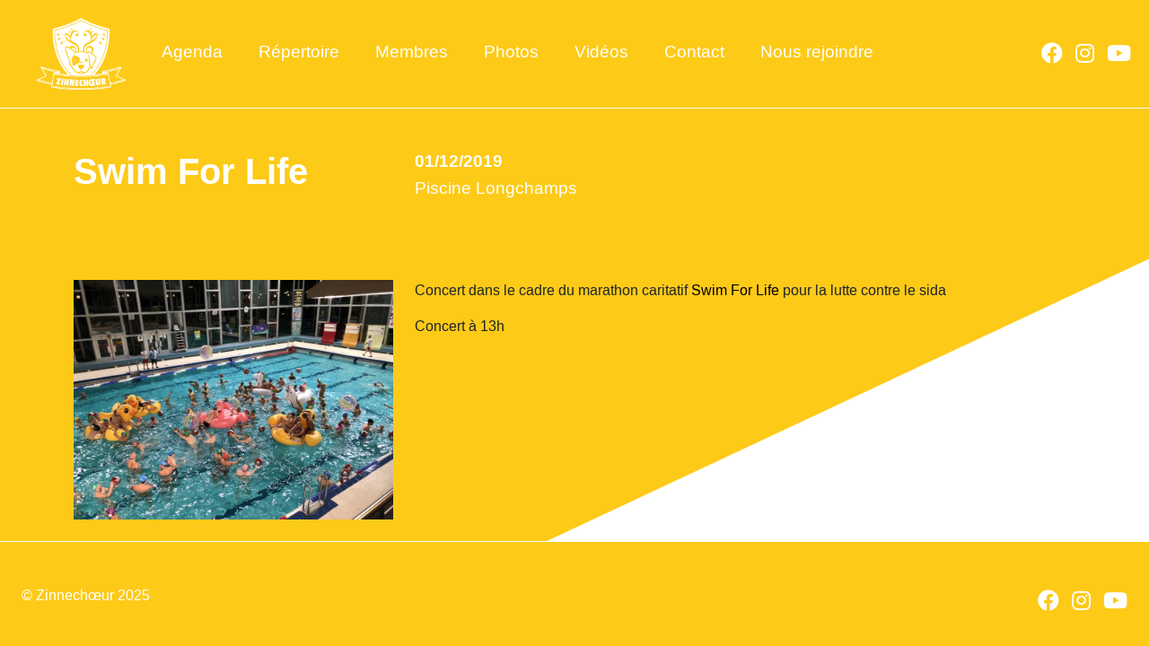

--- FILE ---
content_type: text/html; charset=UTF-8
request_url: https://zinnechoeur.be/agenda/swim-for-life
body_size: 1552
content:
<!DOCTYPE html>
<html lang="fr" prefix="og: http://ogp.me/ns#" class="no-js">
    <head>
        <meta charset="UTF-8">
        <meta http-equiv="X-UA-Compatible" content="IE=edge">
        <meta name="viewport" content="width=device-width, initial-scale=1">
        <title>Zinnechœur - Chorale à Bruxelles | Swim For Life</title>
                    <link rel="stylesheet" href="/build/app.css">
    <link rel="profile" href="http://microformats.org/profile/hcalendar"/>

                    <script src="/build/runtime.js" defer></script><script src="/build/vendors-node_modules_bootstrap_dist_js_bootstrap_esm_js-node_modules_jquery_dist_jquery_js.js" defer></script><script src="/build/vendors-node_modules_simplelightbox_src_simple-lightbox_scss-node_modules_simplelightbox_dist-17946c.js" defer></script><script src="/build/app.js" defer></script>
                <meta property="og:title" content="Swim For Life" />
<meta property="og:description" content="Concert dans le cadre du marathon caritatif Swim For Life pour la lutte contre le sida

Concert &amp;agrave; 13h" />
<meta property="og:type" content="website" />
<meta property="og:url" content="https://zinnechoeur.be/agenda/swim-for-life" />
<meta property="og:image" content="https://zinnechoeur.be/media/cache/site_image_preview/uploads/images/47316539-10156869423727640-2976322116044980224-n-61f2c0d6e7d1c.jpg" />
    </head>
    <body class="event">        <nav class="navbar navbar-expand-sm navbar-dark bgcolor" aria-label="Main menu">
            <a class="navbar-brand" href="/">Zinnechœur - Chorale à Bruxelles</a>
            <button class="navbar-toggler" type="button" data-bs-toggle="collapse" data-bs-target="#mainMenu" aria-controls="mainMenu" aria-expanded="false" aria-label="Toggle navigation">
                <span class="navbar-toggler-icon"></span>
            </button>
            <div class="collapse navbar-collapse" id="mainMenu">
                        <ul class="navbar-nav me-auto mb-2 mb-sm-0">
                        
    
        
        
        
        
        
        <li class="nav-item first">
                                                                <a href="/agenda" class=" nav-link">
                            Agenda
    
    </a>
                    </li>
    
                
    
        
        
        
        
        
        <li class="nav-item">
                                                                <a href="/repertoire" class=" nav-link">
                            Répertoire
    
    </a>
                    </li>
    
                
    
        
        
        
        
        
        <li class="nav-item">
                                                                <a href="/membres" class=" nav-link">
                            Membres
    
    </a>
                    </li>
    
                
    
        
        
        
        
        
        <li class="nav-item">
                                                                <a href="/photos" class=" nav-link">
                            Photos
    
    </a>
                    </li>
    
                
    
        
        
        
        
        
        <li class="nav-item">
                                                                <a href="https://www.youtube.com/channel/UC_tp-m7g0eqs0IwxhA1k9mA" target="_blank" class=" nav-link">
                            Vidéos
    
    </a>
                    </li>
    
                
    
        
        
        
        
        
        <li class="nav-item">
                                                                <a href="/contact" class=" nav-link">
                            Contact
    
    </a>
                    </li>
    
                
    
        
        
        
        
        
        <li class="nav-item last">
                                                                <a href="/nous-rejoindre" class=" nav-link">
                            Nous rejoindre
    
    </a>
                    </li>
    

    </ul>

            </div>
            <span class="navbar-text d-none d-sm-block">
                <a href="https://www.facebook.com/Zinnechoeur"><i class="fab fa-facebook"></i></a> 
                <a href="https://www.instagram.com/zinne.choeur"><i class="fab fa-instagram"></i></a> 
                <a href="https://www.youtube.com/channel/UC_tp-m7g0eqs0IwxhA1k9mA"><i class="fab fa-youtube"></i></a>
            </span>
        </nav>
        <div class="event">
    <div class="pageintro bgcolor">
    <div class="container">
        <div class="row">
            <div class="col-md-4 pt-5">
                <h1 class="summary">Swim For Life</h1>
            </div>
            <div class="col-md-8 py-5">
                <p class="date h4 mb-1">01/12/2019</p>
                <span class="dtstart visually-hidden">2019-12-01</span>
                                    <p class="location">Piscine Longchamps</p>
                            </div>
        </div>
    </div>
</div>
<section class="diagbg">
    <div class=" container concert-detail vevent py-4">
        <div class="row">
                        <div class="col-md-4">
                <img src="https://zinnechoeur.be/media/cache/site_image_medium/uploads/images/47316539-10156869423727640-2976322116044980224-n-61f2c0d6e7d1c.jpg" title="" alt="" class="img-fluid" />
            </div>
                        <div class="event-content col-md-8"><p>Concert dans le cadre du marathon caritatif <a href="https://swimforlife.brussels/" target="_blank">Swim For Life</a> pour la lutte contre le sida</p>

<p>Concert &agrave; 13h</p></div>
        </div>
    </div>
        </section>
</div>
        <footer class="position-relative bgcolor py-5 px-4">
            <span>© Zinnechœur 2025</span>
            <span class="navbar-text position-absolute end-0 px-4 py-0">
                <a href="https://www.facebook.com/Zinnechoeur"><i class="fab fa-facebook"></i></a> 
                <a href="https://www.instagram.com/zinne.choeur"><i class="fab fa-instagram"></i></a> 
                <a href="https://www.youtube.com/channel/UC_tp-m7g0eqs0IwxhA1k9mA"><i class="fab fa-youtube"></i></a>
            </span>
        </footer>
    </body>
</html>


--- FILE ---
content_type: application/javascript
request_url: https://zinnechoeur.be/build/vendors-node_modules_simplelightbox_src_simple-lightbox_scss-node_modules_simplelightbox_dist-17946c.js
body_size: 36571
content:
"use strict";
(self["webpackChunkzinnesite2"] = self["webpackChunkzinnesite2"] || []).push([["vendors-node_modules_simplelightbox_src_simple-lightbox_scss-node_modules_simplelightbox_dist-17946c"],{

/***/ "./node_modules/simplelightbox/src/simple-lightbox.scss":
/*!**************************************************************!*\
  !*** ./node_modules/simplelightbox/src/simple-lightbox.scss ***!
  \**************************************************************/
/***/ ((__unused_webpack_module, __webpack_exports__, __webpack_require__) => {

__webpack_require__.r(__webpack_exports__);
// extracted by mini-css-extract-plugin


/***/ }),

/***/ "./node_modules/simplelightbox/dist/simple-lightbox.modules.js":
/*!*********************************************************************!*\
  !*** ./node_modules/simplelightbox/dist/simple-lightbox.modules.js ***!
  \*********************************************************************/
/***/ ((__unused_webpack_module, exports, __webpack_require__) => {

/* provided dependency */ var jQuery = __webpack_require__(/*! jquery */ "./node_modules/jquery/dist/jquery.js");
/*!
	By André Rinas, www.andrerinas.de
	Documentation, www.simplelightbox.de
	Available for use under the MIT License
	Version 2.10.3
*/


Object.defineProperty(exports, "__esModule", ({
  value: true
}));
exports.default = void 0;

function _typeof(obj) { "@babel/helpers - typeof"; if (typeof Symbol === "function" && typeof Symbol.iterator === "symbol") { _typeof = function _typeof(obj) { return typeof obj; }; } else { _typeof = function _typeof(obj) { return obj && typeof Symbol === "function" && obj.constructor === Symbol && obj !== Symbol.prototype ? "symbol" : typeof obj; }; } return _typeof(obj); }

function _createForOfIteratorHelper(o, allowArrayLike) { var it = typeof Symbol !== "undefined" && o[Symbol.iterator] || o["@@iterator"]; if (!it) { if (Array.isArray(o) || (it = _unsupportedIterableToArray(o)) || allowArrayLike && o && typeof o.length === "number") { if (it) o = it; var i = 0; var F = function F() {}; return { s: F, n: function n() { if (i >= o.length) return { done: true }; return { done: false, value: o[i++] }; }, e: function e(_e) { throw _e; }, f: F }; } throw new TypeError("Invalid attempt to iterate non-iterable instance.\nIn order to be iterable, non-array objects must have a [Symbol.iterator]() method."); } var normalCompletion = true, didErr = false, err; return { s: function s() { it = it.call(o); }, n: function n() { var step = it.next(); normalCompletion = step.done; return step; }, e: function e(_e2) { didErr = true; err = _e2; }, f: function f() { try { if (!normalCompletion && it["return"] != null) it["return"](); } finally { if (didErr) throw err; } } }; }

function _unsupportedIterableToArray(o, minLen) { if (!o) return; if (typeof o === "string") return _arrayLikeToArray(o, minLen); var n = Object.prototype.toString.call(o).slice(8, -1); if (n === "Object" && o.constructor) n = o.constructor.name; if (n === "Map" || n === "Set") return Array.from(o); if (n === "Arguments" || /^(?:Ui|I)nt(?:8|16|32)(?:Clamped)?Array$/.test(n)) return _arrayLikeToArray(o, minLen); }

function _arrayLikeToArray(arr, len) { if (len == null || len > arr.length) len = arr.length; for (var i = 0, arr2 = new Array(len); i < len; i++) { arr2[i] = arr[i]; } return arr2; }

function _classCallCheck(instance, Constructor) { if (!(instance instanceof Constructor)) { throw new TypeError("Cannot call a class as a function"); } }

function _defineProperties(target, props) { for (var i = 0; i < props.length; i++) { var descriptor = props[i]; descriptor.enumerable = descriptor.enumerable || false; descriptor.configurable = true; if ("value" in descriptor) descriptor.writable = true; Object.defineProperty(target, descriptor.key, descriptor); } }

function _createClass(Constructor, protoProps, staticProps) { if (protoProps) _defineProperties(Constructor.prototype, protoProps); if (staticProps) _defineProperties(Constructor, staticProps); return Constructor; }

function _defineProperty(obj, key, value) { if (key in obj) { Object.defineProperty(obj, key, { value: value, enumerable: true, configurable: true, writable: true }); } else { obj[key] = value; } return obj; }

var SimpleLightbox = /*#__PURE__*/function () {
  function SimpleLightbox(elements, options) {
    var _this = this;

    _classCallCheck(this, SimpleLightbox);

    _defineProperty(this, "defaultOptions", {
      sourceAttr: 'href',
      overlay: true,
      overlayOpacity: 0.7,
      spinner: true,
      nav: true,
      navText: ['&lsaquo;', '&rsaquo;'],
      captions: true,
      captionDelay: 0,
      captionSelector: 'img',
      captionType: 'attr',
      captionsData: 'title',
      captionPosition: 'bottom',
      captionClass: '',
      close: true,
      closeText: '&times;',
      swipeClose: true,
      showCounter: true,
      fileExt: 'png|jpg|jpeg|gif|webp',
      animationSlide: true,
      animationSpeed: 250,
      preloading: true,
      enableKeyboard: true,
      loop: true,
      rel: false,
      docClose: true,
      swipeTolerance: 50,
      className: 'simple-lightbox',
      widthRatio: 0.8,
      heightRatio: 0.9,
      scaleImageToRatio: false,
      disableRightClick: false,
      disableScroll: true,
      alertError: true,
      alertErrorMessage: 'Image not found, next image will be loaded',
      additionalHtml: false,
      history: true,
      throttleInterval: 0,
      doubleTapZoom: 2,
      maxZoom: 10,
      htmlClass: 'has-lightbox',
      rtl: false,
      fixedClass: 'sl-fixed',
      fadeSpeed: 300,
      uniqueImages: true,
      focus: true,
      scrollZoom: true,
      scrollZoomFactor: 0.5
    });

    _defineProperty(this, "transitionPrefix", void 0);

    _defineProperty(this, "isPassiveEventsSupported", void 0);

    _defineProperty(this, "transitionCapable", false);

    _defineProperty(this, "isTouchDevice", 'ontouchstart' in window);

    _defineProperty(this, "isAppleDevice", /(Mac|iPhone|iPod|iPad)/i.test(navigator.platform));

    _defineProperty(this, "initialLocationHash", void 0);

    _defineProperty(this, "pushStateSupport", 'pushState' in history);

    _defineProperty(this, "isOpen", false);

    _defineProperty(this, "isAnimating", false);

    _defineProperty(this, "isClosing", false);

    _defineProperty(this, "isFadeIn", false);

    _defineProperty(this, "urlChangedOnce", false);

    _defineProperty(this, "hashReseted", false);

    _defineProperty(this, "historyHasChanges", false);

    _defineProperty(this, "historyUpdateTimeout", null);

    _defineProperty(this, "currentImage", void 0);

    _defineProperty(this, "eventNamespace", 'simplelightbox');

    _defineProperty(this, "domNodes", {});

    _defineProperty(this, "loadedImages", []);

    _defineProperty(this, "initialImageIndex", 0);

    _defineProperty(this, "currentImageIndex", 0);

    _defineProperty(this, "initialSelector", null);

    _defineProperty(this, "globalScrollbarWidth", 0);

    _defineProperty(this, "controlCoordinates", {
      swipeDiff: 0,
      swipeYDiff: 0,
      swipeStart: 0,
      swipeEnd: 0,
      swipeYStart: 0,
      swipeYEnd: 0,
      mousedown: false,
      imageLeft: 0,
      zoomed: false,
      containerHeight: 0,
      containerWidth: 0,
      containerOffsetX: 0,
      containerOffsetY: 0,
      imgHeight: 0,
      imgWidth: 0,
      capture: false,
      initialOffsetX: 0,
      initialOffsetY: 0,
      initialPointerOffsetX: 0,
      initialPointerOffsetY: 0,
      initialPointerOffsetX2: 0,
      initialPointerOffsetY2: 0,
      initialScale: 1,
      initialPinchDistance: 0,
      pointerOffsetX: 0,
      pointerOffsetY: 0,
      pointerOffsetX2: 0,
      pointerOffsetY2: 0,
      targetOffsetX: 0,
      targetOffsetY: 0,
      targetScale: 0,
      pinchOffsetX: 0,
      pinchOffsetY: 0,
      limitOffsetX: 0,
      limitOffsetY: 0,
      scaleDifference: 0,
      targetPinchDistance: 0,
      touchCount: 0,
      doubleTapped: false,
      touchmoveCount: 0
    });

    this.options = Object.assign(this.defaultOptions, options);
    this.isPassiveEventsSupported = this.checkPassiveEventsSupport();

    if (typeof elements === 'string') {
      this.initialSelector = elements;
      this.elements = Array.from(document.querySelectorAll(elements));
    } else {
      this.elements = typeof elements.length !== 'undefined' && elements.length > 0 ? Array.from(elements) : [elements];
    }

    this.relatedElements = [];
    this.transitionPrefix = this.calculateTransitionPrefix();
    this.transitionCapable = this.transitionPrefix !== false;
    this.initialLocationHash = this.hash; // this should be handled by attribute selector IMHO! => 'a[rel=bla]'...

    if (this.options.rel) {
      this.elements = this.getRelated(this.options.rel);
    }

    if (this.options.uniqueImages) {
      var imgArr = [];
      this.elements = Array.from(this.elements).filter(function (element) {
        var src = element.getAttribute(_this.options.sourceAttr);

        if (imgArr.indexOf(src) === -1) {
          imgArr.push(src);
          return true;
        }

        return false;
      });
    }

    this.createDomNodes();

    if (this.options.close) {
      this.domNodes.wrapper.appendChild(this.domNodes.closeButton);
    }

    if (this.options.nav) {
      this.domNodes.wrapper.appendChild(this.domNodes.navigation);
    }

    if (this.options.spinner) {
      this.domNodes.wrapper.appendChild(this.domNodes.spinner);
    }

    this.addEventListener(this.elements, 'click.' + this.eventNamespace, function (event) {
      if (_this.isValidLink(event.currentTarget)) {
        event.preventDefault();

        if (_this.isAnimating) {
          return false;
        }

        _this.initialImageIndex = _this.elements.indexOf(event.currentTarget);

        _this.openImage(event.currentTarget);
      }
    }); // close addEventListener click addEventListener doc

    if (this.options.docClose) {
      this.addEventListener(this.domNodes.wrapper, ['click.' + this.eventNamespace, 'touchstart.' + this.eventNamespace], function (event) {
        if (_this.isOpen && event.target === event.currentTarget) {
          _this.close();
        }
      });
    } // disable rightclick


    if (this.options.disableRightClick) {
      this.addEventListener(document.body, 'contextmenu.' + this.eventNamespace, function (event) {
        if (event.target.parentElement.classList.contains("sl-image")) {
          event.preventDefault();
        }
      });
    } // keyboard-control


    if (this.options.enableKeyboard) {
      this.addEventListener(document.body, 'keyup.' + this.eventNamespace, this.throttle(function (event) {
        _this.controlCoordinates.swipeDiff = 0; // keyboard control only if lightbox is open

        if (_this.isAnimating && event.key === 'Escape') {
          _this.currentImage.setAttribute('src', '');

          _this.isAnimating = false;
          return _this.close();
        }

        if (_this.isOpen) {
          event.preventDefault();

          if (event.key === 'Escape') {
            _this.close();
          }

          if (!_this.isAnimating && ['ArrowLeft', 'ArrowRight'].indexOf(event.key) > -1) {
            _this.loadImage(event.key === 'ArrowRight' ? 1 : -1);
          }
        }
      }, this.options.throttleInterval));
    }

    this.addEvents();
  }

  _createClass(SimpleLightbox, [{
    key: "checkPassiveEventsSupport",
    value: function checkPassiveEventsSupport() {
      // https://github.com/WICG/EventListenerOptions/blob/gh-pages/explainer.md#feature-detection
      // Test via a getter in the options object to see if the passive property is accessed
      var supportsPassive = false;

      try {
        var opts = Object.defineProperty({}, 'passive', {
          get: function get() {
            supportsPassive = true;
          }
        });
        window.addEventListener("testPassive", null, opts);
        window.removeEventListener("testPassive", null, opts);
      } catch (e) {}

      return supportsPassive;
    }
  }, {
    key: "createDomNodes",
    value: function createDomNodes() {
      this.domNodes.overlay = document.createElement('div');
      this.domNodes.overlay.classList.add('sl-overlay');
      this.domNodes.overlay.dataset.opacityTarget = this.options.overlayOpacity;
      this.domNodes.closeButton = document.createElement('button');
      this.domNodes.closeButton.classList.add('sl-close');
      this.domNodes.closeButton.innerHTML = this.options.closeText;
      this.domNodes.spinner = document.createElement('div');
      this.domNodes.spinner.classList.add('sl-spinner');
      this.domNodes.spinner.innerHTML = '<div></div>';
      this.domNodes.navigation = document.createElement('div');
      this.domNodes.navigation.classList.add('sl-navigation');
      this.domNodes.navigation.innerHTML = "<button class=\"sl-prev\">".concat(this.options.navText[0], "</button><button class=\"sl-next\">").concat(this.options.navText[1], "</button>");
      this.domNodes.counter = document.createElement('div');
      this.domNodes.counter.classList.add('sl-counter');
      this.domNodes.counter.innerHTML = '<span class="sl-current"></span>/<span class="sl-total"></span>';
      this.domNodes.caption = document.createElement('div');
      this.domNodes.caption.classList.add('sl-caption', 'pos-' + this.options.captionPosition);

      if (this.options.captionClass) {
        this.domNodes.caption.classList.add(this.options.captionClass);
      }

      this.domNodes.image = document.createElement('div');
      this.domNodes.image.classList.add('sl-image');
      this.domNodes.wrapper = document.createElement('div');
      this.domNodes.wrapper.classList.add('sl-wrapper');
      this.domNodes.wrapper.setAttribute('tabindex', -1);
      this.domNodes.wrapper.setAttribute('role', 'dialog');
      this.domNodes.wrapper.setAttribute('aria-hidden', false);

      if (this.options.className) {
        this.domNodes.wrapper.classList.add(this.options.className);
      }

      if (this.options.rtl) {
        this.domNodes.wrapper.classList.add('sl-dir-rtl');
      }
    }
  }, {
    key: "throttle",
    value: function throttle(func, limit) {
      var inThrottle;
      return function () {
        if (!inThrottle) {
          func.apply(this, arguments);
          inThrottle = true;
          setTimeout(function () {
            return inThrottle = false;
          }, limit);
        }
      };
    }
  }, {
    key: "isValidLink",
    value: function isValidLink(element) {
      return !this.options.fileExt || element.getAttribute(this.options.sourceAttr) && new RegExp('(' + this.options.fileExt + ')$', 'i').test(element.getAttribute(this.options.sourceAttr));
    }
  }, {
    key: "calculateTransitionPrefix",
    value: function calculateTransitionPrefix() {
      var s = (document.body || document.documentElement).style;
      return 'transition' in s ? '' : 'WebkitTransition' in s ? '-webkit-' : 'MozTransition' in s ? '-moz-' : 'OTransition' in s ? '-o' : false;
    }
  }, {
    key: "toggleScrollbar",
    value: function toggleScrollbar(type) {
      var scrollbarWidth = 0;
      var fixedElements = [].slice.call(document.querySelectorAll('.' + this.options.fixedClass));

      if (type === 'hide') {
        var fullWindowWidth = window.innerWidth;

        if (!fullWindowWidth) {
          var documentElementRect = document.documentElement.getBoundingClientRect();
          fullWindowWidth = documentElementRect.right - Math.abs(documentElementRect.left);
        }

        if (document.body.clientWidth < fullWindowWidth || this.isAppleDevice) {
          var scrollDiv = document.createElement('div'),
              paddingRight = parseInt(document.body.style.paddingRight || 0, 10);
          scrollDiv.classList.add('sl-scrollbar-measure');
          document.body.appendChild(scrollDiv);
          scrollbarWidth = scrollDiv.offsetWidth - scrollDiv.clientWidth;
          document.body.removeChild(scrollDiv);
          document.body.dataset.originalPaddingRight = paddingRight;

          if (scrollbarWidth > 0 || scrollbarWidth == 0 && this.isAppleDevice) {
            document.body.classList.add('hidden-scroll');
            document.body.style.paddingRight = paddingRight + scrollbarWidth + 'px';
            fixedElements.forEach(function (element) {
              var actualPadding = element.style.paddingRight;
              var calculatedPadding = window.getComputedStyle(element)['padding-right'];
              element.dataset.originalPaddingRight = actualPadding;
              element.style.paddingRight = "".concat(parseFloat(calculatedPadding) + scrollbarWidth, "px");
            });
          }
        }
      } else {
        document.body.classList.remove('hidden-scroll');
        document.body.style.paddingRight = document.body.dataset.originalPaddingRight;
        fixedElements.forEach(function (element) {
          var padding = element.dataset.originalPaddingRight;

          if (typeof padding !== 'undefined') {
            element.style.paddingRight = padding;
          }
        });
      }

      return scrollbarWidth;
    }
  }, {
    key: "close",
    value: function close() {
      var _this2 = this;

      if (!this.isOpen || this.isAnimating || this.isClosing) {
        return false;
      }

      this.isClosing = true;
      var element = this.relatedElements[this.currentImageIndex];
      element.dispatchEvent(new Event('close.simplelightbox'));

      if (this.options.history) {
        this.historyHasChanges = false;

        if (!this.hashReseted) {
          this.resetHash();
        }
      }

      this.removeEventListener(document, 'focusin.' + this.eventNamespace);
      this.fadeOut(this.domNodes.overlay, this.options.fadeSpeed);
      this.fadeOut(document.querySelectorAll('.sl-image img,  .sl-close, .sl-navigation, .sl-image .sl-caption, .sl-counter'), this.options.fadeSpeed, function () {
        if (_this2.options.disableScroll) {
          _this2.toggleScrollbar('show');
        }

        if (_this2.options.htmlClass && _this2.options.htmlClass !== '') {
          document.querySelector('html').classList.remove(_this2.options.htmlClass);
        }

        document.body.removeChild(_this2.domNodes.wrapper);
        document.body.removeChild(_this2.domNodes.overlay);
        _this2.domNodes.additionalHtml = null;
        element.dispatchEvent(new Event('closed.simplelightbox'));
        _this2.isClosing = false;
      });
      this.currentImage = null;
      this.isOpen = false;
      this.isAnimating = false; // reset touchcontrol coordinates

      for (var key in this.controlCoordinates) {
        this.controlCoordinates[key] = 0;
      }

      this.controlCoordinates.mousedown = false;
      this.controlCoordinates.zoomed = false;
      this.controlCoordinates.capture = false;
      this.controlCoordinates.initialScale = this.minMax(1, 1, this.options.maxZoom);
      this.controlCoordinates.doubleTapped = false;
    }
  }, {
    key: "hash",
    get: function get() {
      return window.location.hash.substring(1);
    }
  }, {
    key: "preload",
    value: function preload() {
      var _this3 = this;

      var index = this.currentImageIndex,
          length = this.relatedElements.length,
          next = index + 1 < 0 ? length - 1 : index + 1 >= length - 1 ? 0 : index + 1,
          prev = index - 1 < 0 ? length - 1 : index - 1 >= length - 1 ? 0 : index - 1,
          nextImage = new Image(),
          prevImage = new Image();
      nextImage.addEventListener('load', function (event) {
        var src = event.target.getAttribute('src');

        if (_this3.loadedImages.indexOf(src) === -1) {
          //is this condition even required... setting multiple times will not change usage...
          _this3.loadedImages.push(src);
        }

        _this3.relatedElements[index].dispatchEvent(new Event('nextImageLoaded.' + _this3.eventNamespace));
      });
      nextImage.setAttribute('src', this.relatedElements[next].getAttribute(this.options.sourceAttr));
      prevImage.addEventListener('load', function (event) {
        var src = event.target.getAttribute('src');

        if (_this3.loadedImages.indexOf(src) === -1) {
          _this3.loadedImages.push(src);
        }

        _this3.relatedElements[index].dispatchEvent(new Event('prevImageLoaded.' + _this3.eventNamespace));
      });
      prevImage.setAttribute('src', this.relatedElements[prev].getAttribute(this.options.sourceAttr));
    }
  }, {
    key: "loadImage",
    value: function loadImage(direction) {
      var _this4 = this;

      var slideDirection = direction;

      if (this.options.rtl) {
        direction = -direction;
      }

      this.relatedElements[this.currentImageIndex].dispatchEvent(new Event('change.' + this.eventNamespace));
      this.relatedElements[this.currentImageIndex].dispatchEvent(new Event((direction === 1 ? 'next' : 'prev') + '.' + this.eventNamespace));
      var newIndex = this.currentImageIndex + direction;

      if (this.isAnimating || (newIndex < 0 || newIndex >= this.relatedElements.length) && this.options.loop === false) {
        return false;
      }

      this.currentImageIndex = newIndex < 0 ? this.relatedElements.length - 1 : newIndex > this.relatedElements.length - 1 ? 0 : newIndex;
      this.domNodes.counter.querySelector('.sl-current').innerHTML = this.currentImageIndex + 1;

      if (this.options.animationSlide) {
        this.slide(this.options.animationSpeed / 1000, -100 * slideDirection - this.controlCoordinates.swipeDiff + 'px');
      }

      this.fadeOut(this.domNodes.image, this.options.fadeSpeed, function () {
        _this4.isAnimating = true;

        if (!_this4.isClosing) {
          setTimeout(function () {
            var element = _this4.relatedElements[_this4.currentImageIndex];

            _this4.currentImage.setAttribute('src', element.getAttribute(_this4.options.sourceAttr));

            if (_this4.loadedImages.indexOf(element.getAttribute(_this4.options.sourceAttr)) === -1) {
              _this4.show(_this4.domNodes.spinner);
            }

            if (_this4.domNodes.image.contains(_this4.domNodes.caption)) {
              _this4.domNodes.image.removeChild(_this4.domNodes.caption);
            }

            _this4.adjustImage(slideDirection);

            if (_this4.options.preloading) _this4.preload();
          }, 100);
        } else {
          _this4.isAnimating = false;
        }
      });
    }
  }, {
    key: "adjustImage",
    value: function adjustImage(direction) {
      var _this5 = this;

      if (!this.currentImage) {
        return false;
      }

      var tmpImage = new Image(),
          windowWidth = window.innerWidth * this.options.widthRatio,
          windowHeight = window.innerHeight * this.options.heightRatio;
      tmpImage.setAttribute('src', this.currentImage.getAttribute('src'));
      this.currentImage.dataset.scale = 1;
      this.currentImage.dataset.translateX = 0;
      this.currentImage.dataset.translateY = 0;
      this.zoomPanElement(0, 0, 1);
      tmpImage.addEventListener('error', function (event) {
        _this5.relatedElements[_this5.currentImageIndex].dispatchEvent(new Event('error.' + _this5.eventNamespace));

        _this5.isAnimating = false;
        _this5.isOpen = true;
        _this5.domNodes.spinner.style.display = 'none';
        var dirIsDefined = direction === 1 || direction === -1;

        if (_this5.initialImageIndex === _this5.currentImageIndex && dirIsDefined) {
          return _this5.close();
        }

        if (_this5.options.alertError) {
          alert(_this5.options.alertErrorMessage);
        }

        _this5.loadImage(dirIsDefined ? direction : 1);
      });
      tmpImage.addEventListener('load', function (event) {
        if (typeof direction !== 'undefined') {
          _this5.relatedElements[_this5.currentImageIndex].dispatchEvent(new Event('changed.' + _this5.eventNamespace));

          _this5.relatedElements[_this5.currentImageIndex].dispatchEvent(new Event((direction === 1 ? 'nextDone' : 'prevDone') + '.' + _this5.eventNamespace));
        } // history


        if (_this5.options.history) {
          _this5.updateURL();
        }

        if (_this5.loadedImages.indexOf(_this5.currentImage.getAttribute('src')) === -1) {
          _this5.loadedImages.push(_this5.currentImage.getAttribute('src'));
        }

        var imageWidth = event.target.width,
            imageHeight = event.target.height;

        if (_this5.options.scaleImageToRatio || imageWidth > windowWidth || imageHeight > windowHeight) {
          var ratio = imageWidth / imageHeight > windowWidth / windowHeight ? imageWidth / windowWidth : imageHeight / windowHeight;
          imageWidth /= ratio;
          imageHeight /= ratio;
        }

        _this5.domNodes.image.style.top = (window.innerHeight - imageHeight) / 2 + 'px';
        _this5.domNodes.image.style.left = (window.innerWidth - imageWidth - _this5.globalScrollbarWidth) / 2 + 'px';
        _this5.domNodes.image.style.width = imageWidth + 'px';
        _this5.domNodes.image.style.height = imageHeight + 'px';
        _this5.domNodes.spinner.style.display = 'none';

        if (_this5.options.focus) {
          _this5.forceFocus();
        }

        _this5.fadeIn(_this5.currentImage, _this5.options.fadeSpeed, function () {
          if (_this5.options.focus) {
            _this5.domNodes.wrapper.focus();
          }
        });

        _this5.isOpen = true;
        var captionContainer, captionText;

        if (typeof _this5.options.captionSelector === 'string') {
          captionContainer = _this5.options.captionSelector === 'self' ? _this5.relatedElements[_this5.currentImageIndex] : _this5.relatedElements[_this5.currentImageIndex].querySelector(_this5.options.captionSelector);
        } else if (typeof _this5.options.captionSelector === 'function') {
          captionContainer = _this5.options.captionSelector(_this5.relatedElements[_this5.currentImageIndex]);
        }

        if (_this5.options.captions && captionContainer) {
          if (_this5.options.captionType === 'data') {
            captionText = captionContainer.dataset[_this5.options.captionsData];
          } else if (_this5.options.captionType === 'text') {
            captionText = captionContainer.innerHTML;
          } else {
            captionText = captionContainer.getAttribute(_this5.options.captionsData);
          }
        }

        if (!_this5.options.loop) {
          if (_this5.currentImageIndex === 0) {
            _this5.hide(_this5.domNodes.navigation.querySelector('.sl-prev'));
          }

          if (_this5.currentImageIndex >= _this5.relatedElements.length - 1) {
            _this5.hide(_this5.domNodes.navigation.querySelector('.sl-next'));
          }

          if (_this5.currentImageIndex > 0) {
            _this5.show(_this5.domNodes.navigation.querySelector('.sl-prev'));
          }

          if (_this5.currentImageIndex < _this5.relatedElements.length - 1) {
            _this5.show(_this5.domNodes.navigation.querySelector('.sl-next'));
          }
        } else {
          if (_this5.relatedElements.length === 1) {
            _this5.hide(_this5.domNodes.navigation.querySelectorAll('.sl-prev, .sl-next'));
          } else {
            _this5.show(_this5.domNodes.navigation.querySelectorAll('.sl-prev, .sl-next'));
          }
        }

        if (direction === 1 || direction === -1) {
          if (_this5.options.animationSlide) {
            _this5.slide(0, 100 * direction + 'px');

            setTimeout(function () {
              _this5.slide(_this5.options.animationSpeed / 1000, 0 + 'px');
            }, 50);
          }

          _this5.fadeIn(_this5.domNodes.image, _this5.options.fadeSpeed, function () {
            _this5.isAnimating = false;

            _this5.setCaption(captionText, imageWidth);
          });
        } else {
          _this5.isAnimating = false;

          _this5.setCaption(captionText, imageWidth);
        }

        if (_this5.options.additionalHtml && !_this5.domNodes.additionalHtml) {
          _this5.domNodes.additionalHtml = document.createElement('div');

          _this5.domNodes.additionalHtml.classList.add('sl-additional-html');

          _this5.domNodes.additionalHtml.innerHTML = _this5.options.additionalHtml;

          _this5.domNodes.image.appendChild(_this5.domNodes.additionalHtml);
        }
      });
    }
  }, {
    key: "zoomPanElement",
    value: function zoomPanElement(targetOffsetX, targetOffsetY, targetScale) {
      this.currentImage.style[this.transitionPrefix + 'transform'] = 'translate(' + targetOffsetX + ',' + targetOffsetY + ') scale(' + targetScale + ')';
    }
  }, {
    key: "minMax",
    value: function minMax(value, min, max) {
      return value < min ? min : value > max ? max : value;
    }
  }, {
    key: "setZoomData",
    value: function setZoomData(initialScale, targetOffsetX, targetOffsetY) {
      this.currentImage.dataset.scale = initialScale;
      this.currentImage.dataset.translateX = targetOffsetX;
      this.currentImage.dataset.translateY = targetOffsetY;
    }
  }, {
    key: "hashchangeHandler",
    value: function hashchangeHandler() {
      if (this.isOpen && this.hash === this.initialLocationHash) {
        this.hashReseted = true;
        this.close();
      }
    }
  }, {
    key: "addEvents",
    value: function addEvents() {
      var _this6 = this;

      // resize/responsive
      this.addEventListener(window, 'resize.' + this.eventNamespace, function (event) {
        //this.adjustImage.bind(this)
        if (_this6.isOpen) {
          _this6.adjustImage();
        }
      });
      this.addEventListener(this.domNodes.closeButton, ['click.' + this.eventNamespace, 'touchstart.' + this.eventNamespace], this.close.bind(this));

      if (this.options.history) {
        setTimeout(function () {
          _this6.addEventListener(window, 'hashchange.' + _this6.eventNamespace, function (event) {
            if (_this6.isOpen) {
              _this6.hashchangeHandler();
            }
          });
        }, 40);
      }

      this.addEventListener(this.domNodes.navigation.getElementsByTagName('button'), 'click.' + this.eventNamespace, function (event) {
        if (!event.currentTarget.tagName.match(/button/i)) {
          return true;
        }

        event.preventDefault();
        _this6.controlCoordinates.swipeDiff = 0;

        _this6.loadImage(event.currentTarget.classList.contains('sl-next') ? 1 : -1);
      });

      if (this.options.scrollZoom) {
        var scale = 1;
        this.addEventListener(this.domNodes.image, ['mousewheel', 'DOMMouseScroll'], function (event) {
          if (_this6.controlCoordinates.mousedown || _this6.isAnimating || _this6.isClosing || !_this6.isOpen) {
            return true;
          }

          if (_this6.controlCoordinates.containerHeight == 0) {
            _this6.controlCoordinates.containerHeight = _this6.getDimensions(_this6.domNodes.image).height;
            _this6.controlCoordinates.containerWidth = _this6.getDimensions(_this6.domNodes.image).width;
            _this6.controlCoordinates.imgHeight = _this6.getDimensions(_this6.currentImage).height;
            _this6.controlCoordinates.imgWidth = _this6.getDimensions(_this6.currentImage).width;
            _this6.controlCoordinates.containerOffsetX = _this6.domNodes.image.offsetLeft;
            _this6.controlCoordinates.containerOffsetY = _this6.domNodes.image.offsetTop;
            _this6.controlCoordinates.initialOffsetX = parseFloat(_this6.currentImage.dataset.translateX);
            _this6.controlCoordinates.initialOffsetY = parseFloat(_this6.currentImage.dataset.translateY);
          }

          event.preventDefault();
          var delta = event.delta || event.wheelDelta;

          if (delta === undefined) {
            //we are on firefox
            delta = event.detail;
          }

          delta = Math.max(-1, Math.min(1, delta)); // cap the delta to [-1,1] for cross browser consistency
          // apply zoom

          scale += delta * _this6.options.scrollZoomFactor * scale;
          scale = Math.max(1, Math.min(_this6.options.maxZoom, scale));
          _this6.controlCoordinates.targetScale = scale;
          var scrollTopPos = document.documentElement.scrollTop || document.body.scrollTop;
          _this6.controlCoordinates.pinchOffsetX = event.pageX;
          _this6.controlCoordinates.pinchOffsetY = event.pageY - scrollTopPos || 0; // need to substract the scroll position

          _this6.controlCoordinates.limitOffsetX = (_this6.controlCoordinates.imgWidth * _this6.controlCoordinates.targetScale - _this6.controlCoordinates.containerWidth) / 2;
          _this6.controlCoordinates.limitOffsetY = (_this6.controlCoordinates.imgHeight * _this6.controlCoordinates.targetScale - _this6.controlCoordinates.containerHeight) / 2;
          _this6.controlCoordinates.scaleDifference = _this6.controlCoordinates.targetScale - _this6.controlCoordinates.initialScale;
          _this6.controlCoordinates.targetOffsetX = _this6.controlCoordinates.imgWidth * _this6.controlCoordinates.targetScale <= _this6.controlCoordinates.containerWidth ? 0 : _this6.minMax(_this6.controlCoordinates.initialOffsetX - (_this6.controlCoordinates.pinchOffsetX - _this6.controlCoordinates.containerOffsetX - _this6.controlCoordinates.containerWidth / 2 - _this6.controlCoordinates.initialOffsetX) / (_this6.controlCoordinates.targetScale - _this6.controlCoordinates.scaleDifference) * _this6.controlCoordinates.scaleDifference, _this6.controlCoordinates.limitOffsetX * -1, _this6.controlCoordinates.limitOffsetX);
          _this6.controlCoordinates.targetOffsetY = _this6.controlCoordinates.imgHeight * _this6.controlCoordinates.targetScale <= _this6.controlCoordinates.containerHeight ? 0 : _this6.minMax(_this6.controlCoordinates.initialOffsetY - (_this6.controlCoordinates.pinchOffsetY - _this6.controlCoordinates.containerOffsetY - _this6.controlCoordinates.containerHeight / 2 - _this6.controlCoordinates.initialOffsetY) / (_this6.controlCoordinates.targetScale - _this6.controlCoordinates.scaleDifference) * _this6.controlCoordinates.scaleDifference, _this6.controlCoordinates.limitOffsetY * -1, _this6.controlCoordinates.limitOffsetY);

          _this6.zoomPanElement(_this6.controlCoordinates.targetOffsetX + "px", _this6.controlCoordinates.targetOffsetY + "px", _this6.controlCoordinates.targetScale);

          if (_this6.controlCoordinates.targetScale > 1) {
            _this6.controlCoordinates.zoomed = true;

            if ((!_this6.domNodes.caption.style.opacity || _this6.domNodes.caption.style.opacity > 0) && _this6.domNodes.caption.style.display !== 'none') {
              _this6.fadeOut(_this6.domNodes.caption, _this6.options.fadeSpeed);
            }
          } else {
            if (_this6.controlCoordinates.initialScale === 1) {
              _this6.controlCoordinates.zoomed = false;

              if (_this6.domNodes.caption.style.display === 'none') {
                _this6.fadeIn(_this6.domNodes.caption, _this6.options.fadeSpeed);
              }
            }

            _this6.controlCoordinates.initialPinchDistance = null;
            _this6.controlCoordinates.capture = false;
          }

          _this6.controlCoordinates.initialPinchDistance = _this6.controlCoordinates.targetPinchDistance;
          _this6.controlCoordinates.initialScale = _this6.controlCoordinates.targetScale;
          _this6.controlCoordinates.initialOffsetX = _this6.controlCoordinates.targetOffsetX;
          _this6.controlCoordinates.initialOffsetY = _this6.controlCoordinates.targetOffsetY;

          _this6.setZoomData(_this6.controlCoordinates.targetScale, _this6.controlCoordinates.targetOffsetX, _this6.controlCoordinates.targetOffsetY);

          _this6.zoomPanElement(_this6.controlCoordinates.targetOffsetX + "px", _this6.controlCoordinates.targetOffsetY + "px", _this6.controlCoordinates.targetScale);
        });
      }

      this.addEventListener(this.domNodes.image, ['touchstart.' + this.eventNamespace, 'mousedown.' + this.eventNamespace], function (event) {
        if (event.target.tagName === 'A' && event.type === 'touchstart') {
          return true;
        }

        if (event.type === 'mousedown') {
          event.preventDefault();
          _this6.controlCoordinates.initialPointerOffsetX = event.clientX;
          _this6.controlCoordinates.initialPointerOffsetY = event.clientY;
          _this6.controlCoordinates.containerHeight = _this6.getDimensions(_this6.domNodes.image).height;
          _this6.controlCoordinates.containerWidth = _this6.getDimensions(_this6.domNodes.image).width;
          _this6.controlCoordinates.imgHeight = _this6.getDimensions(_this6.currentImage).height;
          _this6.controlCoordinates.imgWidth = _this6.getDimensions(_this6.currentImage).width;
          _this6.controlCoordinates.containerOffsetX = _this6.domNodes.image.offsetLeft;
          _this6.controlCoordinates.containerOffsetY = _this6.domNodes.image.offsetTop;
          _this6.controlCoordinates.initialOffsetX = parseFloat(_this6.currentImage.dataset.translateX);
          _this6.controlCoordinates.initialOffsetY = parseFloat(_this6.currentImage.dataset.translateY);
          _this6.controlCoordinates.capture = true;
        } else {
          _this6.controlCoordinates.touchCount = event.touches.length;
          _this6.controlCoordinates.initialPointerOffsetX = event.touches[0].clientX;
          _this6.controlCoordinates.initialPointerOffsetY = event.touches[0].clientY;
          _this6.controlCoordinates.containerHeight = _this6.getDimensions(_this6.domNodes.image).height;
          _this6.controlCoordinates.containerWidth = _this6.getDimensions(_this6.domNodes.image).width;
          _this6.controlCoordinates.imgHeight = _this6.getDimensions(_this6.currentImage).height;
          _this6.controlCoordinates.imgWidth = _this6.getDimensions(_this6.currentImage).width;
          _this6.controlCoordinates.containerOffsetX = _this6.domNodes.image.offsetLeft;
          _this6.controlCoordinates.containerOffsetY = _this6.domNodes.image.offsetTop;

          if (_this6.controlCoordinates.touchCount === 1)
            /* Single touch */
            {
              if (!_this6.controlCoordinates.doubleTapped) {
                _this6.controlCoordinates.doubleTapped = true;
                setTimeout(function () {
                  _this6.controlCoordinates.doubleTapped = false;
                }, 300);
              } else {
                _this6.currentImage.classList.add('sl-transition');

                if (!_this6.controlCoordinates.zoomed) {
                  _this6.controlCoordinates.initialScale = _this6.options.doubleTapZoom;

                  _this6.setZoomData(_this6.controlCoordinates.initialScale, 0, 0);

                  _this6.zoomPanElement(0 + "px", 0 + "px", _this6.controlCoordinates.initialScale);

                  if ((!_this6.domNodes.caption.style.opacity || _this6.domNodes.caption.style.opacity > 0) && _this6.domNodes.caption.style.display !== 'none') {
                    _this6.fadeOut(_this6.domNodes.caption, _this6.options.fadeSpeed);
                  }

                  _this6.controlCoordinates.zoomed = true;
                } else {
                  _this6.controlCoordinates.initialScale = 1;

                  _this6.setZoomData(_this6.controlCoordinates.initialScale, 0, 0);

                  _this6.zoomPanElement(0 + "px", 0 + "px", _this6.controlCoordinates.initialScale);

                  _this6.controlCoordinates.zoomed = false;
                }

                setTimeout(function () {
                  if (_this6.currentImage) {
                    _this6.currentImage.classList.remove('sl-transition');
                  }
                }, 200);
                return false;
              }

              _this6.controlCoordinates.initialOffsetX = parseFloat(_this6.currentImage.dataset.translateX);
              _this6.controlCoordinates.initialOffsetY = parseFloat(_this6.currentImage.dataset.translateY);
            } else if (_this6.controlCoordinates.touchCount === 2)
            /* Pinch */
            {
              _this6.controlCoordinates.initialPointerOffsetX2 = event.touches[1].clientX;
              _this6.controlCoordinates.initialPointerOffsetY2 = event.touches[1].clientY;
              _this6.controlCoordinates.initialOffsetX = parseFloat(_this6.currentImage.dataset.translateX);
              _this6.controlCoordinates.initialOffsetY = parseFloat(_this6.currentImage.dataset.translateY);
              _this6.controlCoordinates.pinchOffsetX = (_this6.controlCoordinates.initialPointerOffsetX + _this6.controlCoordinates.initialPointerOffsetX2) / 2;
              _this6.controlCoordinates.pinchOffsetY = (_this6.controlCoordinates.initialPointerOffsetY + _this6.controlCoordinates.initialPointerOffsetY2) / 2;
              _this6.controlCoordinates.initialPinchDistance = Math.sqrt((_this6.controlCoordinates.initialPointerOffsetX - _this6.controlCoordinates.initialPointerOffsetX2) * (_this6.controlCoordinates.initialPointerOffsetX - _this6.controlCoordinates.initialPointerOffsetX2) + (_this6.controlCoordinates.initialPointerOffsetY - _this6.controlCoordinates.initialPointerOffsetY2) * (_this6.controlCoordinates.initialPointerOffsetY - _this6.controlCoordinates.initialPointerOffsetY2));
            }

          _this6.controlCoordinates.capture = true;
        }

        if (_this6.controlCoordinates.mousedown) return true;

        if (_this6.transitionCapable) {
          _this6.controlCoordinates.imageLeft = parseInt(_this6.domNodes.image.style.left, 10);
        }

        _this6.controlCoordinates.mousedown = true;
        _this6.controlCoordinates.swipeDiff = 0;
        _this6.controlCoordinates.swipeYDiff = 0;
        _this6.controlCoordinates.swipeStart = event.pageX || event.touches[0].pageX;
        _this6.controlCoordinates.swipeYStart = event.pageY || event.touches[0].pageY;
        return false;
      });
      this.addEventListener(this.domNodes.image, ['touchmove.' + this.eventNamespace, 'mousemove.' + this.eventNamespace, 'MSPointerMove'], function (event) {
        if (!_this6.controlCoordinates.mousedown) {
          return true;
        }

        if (event.type === 'touchmove') {
          if (_this6.controlCoordinates.capture === false) {
            return false;
          }

          _this6.controlCoordinates.pointerOffsetX = event.touches[0].clientX;
          _this6.controlCoordinates.pointerOffsetY = event.touches[0].clientY;
          _this6.controlCoordinates.touchCount = event.touches.length;
          _this6.controlCoordinates.touchmoveCount++;

          if (_this6.controlCoordinates.touchCount > 1)
            /* Pinch */
            {
              _this6.controlCoordinates.pointerOffsetX2 = event.touches[1].clientX;
              _this6.controlCoordinates.pointerOffsetY2 = event.touches[1].clientY;
              _this6.controlCoordinates.targetPinchDistance = Math.sqrt((_this6.controlCoordinates.pointerOffsetX - _this6.controlCoordinates.pointerOffsetX2) * (_this6.controlCoordinates.pointerOffsetX - _this6.controlCoordinates.pointerOffsetX2) + (_this6.controlCoordinates.pointerOffsetY - _this6.controlCoordinates.pointerOffsetY2) * (_this6.controlCoordinates.pointerOffsetY - _this6.controlCoordinates.pointerOffsetY2));

              if (_this6.controlCoordinates.initialPinchDistance === null) {
                _this6.controlCoordinates.initialPinchDistance = _this6.controlCoordinates.targetPinchDistance;
              }

              if (Math.abs(_this6.controlCoordinates.initialPinchDistance - _this6.controlCoordinates.targetPinchDistance) >= 1) {
                /* Initialize helpers */
                _this6.controlCoordinates.targetScale = _this6.minMax(_this6.controlCoordinates.targetPinchDistance / _this6.controlCoordinates.initialPinchDistance * _this6.controlCoordinates.initialScale, 1, _this6.options.maxZoom);
                _this6.controlCoordinates.limitOffsetX = (_this6.controlCoordinates.imgWidth * _this6.controlCoordinates.targetScale - _this6.controlCoordinates.containerWidth) / 2;
                _this6.controlCoordinates.limitOffsetY = (_this6.controlCoordinates.imgHeight * _this6.controlCoordinates.targetScale - _this6.controlCoordinates.containerHeight) / 2;
                _this6.controlCoordinates.scaleDifference = _this6.controlCoordinates.targetScale - _this6.controlCoordinates.initialScale;
                _this6.controlCoordinates.targetOffsetX = _this6.controlCoordinates.imgWidth * _this6.controlCoordinates.targetScale <= _this6.controlCoordinates.containerWidth ? 0 : _this6.minMax(_this6.controlCoordinates.initialOffsetX - (_this6.controlCoordinates.pinchOffsetX - _this6.controlCoordinates.containerOffsetX - _this6.controlCoordinates.containerWidth / 2 - _this6.controlCoordinates.initialOffsetX) / (_this6.controlCoordinates.targetScale - _this6.controlCoordinates.scaleDifference) * _this6.controlCoordinates.scaleDifference, _this6.controlCoordinates.limitOffsetX * -1, _this6.controlCoordinates.limitOffsetX);
                _this6.controlCoordinates.targetOffsetY = _this6.controlCoordinates.imgHeight * _this6.controlCoordinates.targetScale <= _this6.controlCoordinates.containerHeight ? 0 : _this6.minMax(_this6.controlCoordinates.initialOffsetY - (_this6.controlCoordinates.pinchOffsetY - _this6.controlCoordinates.containerOffsetY - _this6.controlCoordinates.containerHeight / 2 - _this6.controlCoordinates.initialOffsetY) / (_this6.controlCoordinates.targetScale - _this6.controlCoordinates.scaleDifference) * _this6.controlCoordinates.scaleDifference, _this6.controlCoordinates.limitOffsetY * -1, _this6.controlCoordinates.limitOffsetY);

                _this6.zoomPanElement(_this6.controlCoordinates.targetOffsetX + "px", _this6.controlCoordinates.targetOffsetY + "px", _this6.controlCoordinates.targetScale);

                if (_this6.controlCoordinates.targetScale > 1) {
                  _this6.controlCoordinates.zoomed = true;

                  if ((!_this6.domNodes.caption.style.opacity || _this6.domNodes.caption.style.opacity > 0) && _this6.domNodes.caption.style.display !== 'none') {
                    _this6.fadeOut(_this6.domNodes.caption, _this6.options.fadeSpeed);
                  }
                }

                _this6.controlCoordinates.initialPinchDistance = _this6.controlCoordinates.targetPinchDistance;
                _this6.controlCoordinates.initialScale = _this6.controlCoordinates.targetScale;
                _this6.controlCoordinates.initialOffsetX = _this6.controlCoordinates.targetOffsetX;
                _this6.controlCoordinates.initialOffsetY = _this6.controlCoordinates.targetOffsetY;
              }
            } else {
            _this6.controlCoordinates.targetScale = _this6.controlCoordinates.initialScale;
            _this6.controlCoordinates.limitOffsetX = (_this6.controlCoordinates.imgWidth * _this6.controlCoordinates.targetScale - _this6.controlCoordinates.containerWidth) / 2;
            _this6.controlCoordinates.limitOffsetY = (_this6.controlCoordinates.imgHeight * _this6.controlCoordinates.targetScale - _this6.controlCoordinates.containerHeight) / 2;
            _this6.controlCoordinates.targetOffsetX = _this6.controlCoordinates.imgWidth * _this6.controlCoordinates.targetScale <= _this6.controlCoordinates.containerWidth ? 0 : _this6.minMax(_this6.controlCoordinates.pointerOffsetX - (_this6.controlCoordinates.initialPointerOffsetX - _this6.controlCoordinates.initialOffsetX), _this6.controlCoordinates.limitOffsetX * -1, _this6.controlCoordinates.limitOffsetX);
            _this6.controlCoordinates.targetOffsetY = _this6.controlCoordinates.imgHeight * _this6.controlCoordinates.targetScale <= _this6.controlCoordinates.containerHeight ? 0 : _this6.minMax(_this6.controlCoordinates.pointerOffsetY - (_this6.controlCoordinates.initialPointerOffsetY - _this6.controlCoordinates.initialOffsetY), _this6.controlCoordinates.limitOffsetY * -1, _this6.controlCoordinates.limitOffsetY);

            if (Math.abs(_this6.controlCoordinates.targetOffsetX) === Math.abs(_this6.controlCoordinates.limitOffsetX)) {
              _this6.controlCoordinates.initialOffsetX = _this6.controlCoordinates.targetOffsetX;
              _this6.controlCoordinates.initialPointerOffsetX = _this6.controlCoordinates.pointerOffsetX;
            }

            if (Math.abs(_this6.controlCoordinates.targetOffsetY) === Math.abs(_this6.controlCoordinates.limitOffsetY)) {
              _this6.controlCoordinates.initialOffsetY = _this6.controlCoordinates.targetOffsetY;
              _this6.controlCoordinates.initialPointerOffsetY = _this6.controlCoordinates.pointerOffsetY;
            }

            _this6.setZoomData(_this6.controlCoordinates.initialScale, _this6.controlCoordinates.targetOffsetX, _this6.controlCoordinates.targetOffsetY);

            _this6.zoomPanElement(_this6.controlCoordinates.targetOffsetX + "px", _this6.controlCoordinates.targetOffsetY + "px", _this6.controlCoordinates.targetScale);
          }
        }
        /* Mouse Move implementation */


        if (event.type === 'mousemove' && _this6.controlCoordinates.mousedown) {
          if (event.type == 'touchmove') return true;
          event.preventDefault();
          if (_this6.controlCoordinates.capture === false) return false;
          _this6.controlCoordinates.pointerOffsetX = event.clientX;
          _this6.controlCoordinates.pointerOffsetY = event.clientY;
          _this6.controlCoordinates.targetScale = _this6.controlCoordinates.initialScale;
          _this6.controlCoordinates.limitOffsetX = (_this6.controlCoordinates.imgWidth * _this6.controlCoordinates.targetScale - _this6.controlCoordinates.containerWidth) / 2;
          _this6.controlCoordinates.limitOffsetY = (_this6.controlCoordinates.imgHeight * _this6.controlCoordinates.targetScale - _this6.controlCoordinates.containerHeight) / 2;
          _this6.controlCoordinates.targetOffsetX = _this6.controlCoordinates.imgWidth * _this6.controlCoordinates.targetScale <= _this6.controlCoordinates.containerWidth ? 0 : _this6.minMax(_this6.controlCoordinates.pointerOffsetX - (_this6.controlCoordinates.initialPointerOffsetX - _this6.controlCoordinates.initialOffsetX), _this6.controlCoordinates.limitOffsetX * -1, _this6.controlCoordinates.limitOffsetX);
          _this6.controlCoordinates.targetOffsetY = _this6.controlCoordinates.imgHeight * _this6.controlCoordinates.targetScale <= _this6.controlCoordinates.containerHeight ? 0 : _this6.minMax(_this6.controlCoordinates.pointerOffsetY - (_this6.controlCoordinates.initialPointerOffsetY - _this6.controlCoordinates.initialOffsetY), _this6.controlCoordinates.limitOffsetY * -1, _this6.controlCoordinates.limitOffsetY);

          if (Math.abs(_this6.controlCoordinates.targetOffsetX) === Math.abs(_this6.controlCoordinates.limitOffsetX)) {
            _this6.controlCoordinates.initialOffsetX = _this6.controlCoordinates.targetOffsetX;
            _this6.controlCoordinates.initialPointerOffsetX = _this6.controlCoordinates.pointerOffsetX;
          }

          if (Math.abs(_this6.controlCoordinates.targetOffsetY) === Math.abs(_this6.controlCoordinates.limitOffsetY)) {
            _this6.controlCoordinates.initialOffsetY = _this6.controlCoordinates.targetOffsetY;
            _this6.controlCoordinates.initialPointerOffsetY = _this6.controlCoordinates.pointerOffsetY;
          }

          _this6.setZoomData(_this6.controlCoordinates.initialScale, _this6.controlCoordinates.targetOffsetX, _this6.controlCoordinates.targetOffsetY);

          _this6.zoomPanElement(_this6.controlCoordinates.targetOffsetX + "px", _this6.controlCoordinates.targetOffsetY + "px", _this6.controlCoordinates.targetScale);
        }

        if (!_this6.controlCoordinates.zoomed) {
          _this6.controlCoordinates.swipeEnd = event.pageX || event.touches[0].pageX;
          _this6.controlCoordinates.swipeYEnd = event.pageY || event.touches[0].pageY;
          _this6.controlCoordinates.swipeDiff = _this6.controlCoordinates.swipeStart - _this6.controlCoordinates.swipeEnd;
          _this6.controlCoordinates.swipeYDiff = _this6.controlCoordinates.swipeYStart - _this6.controlCoordinates.swipeYEnd;

          if (_this6.options.animationSlide) {
            _this6.slide(0, -_this6.controlCoordinates.swipeDiff + 'px');
          }
        }
      });
      this.addEventListener(this.domNodes.image, ['touchend.' + this.eventNamespace, 'mouseup.' + this.eventNamespace, 'touchcancel.' + this.eventNamespace, 'mouseleave.' + this.eventNamespace, 'pointerup', 'pointercancel', 'MSPointerUp', 'MSPointerCancel'], function (event) {
        if (_this6.isTouchDevice && event.type === 'touchend') {
          _this6.controlCoordinates.touchCount = event.touches.length;

          if (_this6.controlCoordinates.touchCount === 0)
            /* No touch */
            {
              /* Set attributes */
              if (_this6.currentImage) {
                _this6.setZoomData(_this6.controlCoordinates.initialScale, _this6.controlCoordinates.targetOffsetX, _this6.controlCoordinates.targetOffsetY);
              }

              if (_this6.controlCoordinates.initialScale === 1) {
                _this6.controlCoordinates.zoomed = false;

                if (_this6.domNodes.caption.style.display === 'none') {
                  _this6.fadeIn(_this6.domNodes.caption, _this6.options.fadeSpeed);
                }
              }

              _this6.controlCoordinates.initialPinchDistance = null;
              _this6.controlCoordinates.capture = false;
            } else if (_this6.controlCoordinates.touchCount === 1)
            /* Single touch */
            {
              _this6.controlCoordinates.initialPointerOffsetX = event.touches[0].clientX;
              _this6.controlCoordinates.initialPointerOffsetY = event.touches[0].clientY;
            } else if (_this6.controlCoordinates.touchCount > 1)
            /* Pinch */
            {
              _this6.controlCoordinates.initialPinchDistance = null;
            }
        }

        if (_this6.controlCoordinates.mousedown) {
          _this6.controlCoordinates.mousedown = false;
          var possibleDir = true;

          if (!_this6.options.loop) {
            if (_this6.currentImageIndex === 0 && _this6.controlCoordinates.swipeDiff < 0) {
              possibleDir = false;
            }

            if (_this6.currentImageIndex >= _this6.relatedElements.length - 1 && _this6.controlCoordinates.swipeDiff > 0) {
              possibleDir = false;
            }
          }

          if (Math.abs(_this6.controlCoordinates.swipeDiff) > _this6.options.swipeTolerance && possibleDir) {
            _this6.loadImage(_this6.controlCoordinates.swipeDiff > 0 ? 1 : -1);
          } else if (_this6.options.animationSlide) {
            _this6.slide(_this6.options.animationSpeed / 1000, 0 + 'px');
          }

          if (_this6.options.swipeClose && Math.abs(_this6.controlCoordinates.swipeYDiff) > 50 && Math.abs(_this6.controlCoordinates.swipeDiff) < _this6.options.swipeTolerance) {
            _this6.close();
          }
        }
      });
      this.addEventListener(this.domNodes.image, ['dblclick'], function (event) {
        if (_this6.isTouchDevice) return;
        _this6.controlCoordinates.initialPointerOffsetX = event.clientX;
        _this6.controlCoordinates.initialPointerOffsetY = event.clientY;
        _this6.controlCoordinates.containerHeight = _this6.getDimensions(_this6.domNodes.image).height;
        _this6.controlCoordinates.containerWidth = _this6.getDimensions(_this6.domNodes.image).width;
        _this6.controlCoordinates.imgHeight = _this6.getDimensions(_this6.currentImage).height;
        _this6.controlCoordinates.imgWidth = _this6.getDimensions(_this6.currentImage).width;
        _this6.controlCoordinates.containerOffsetX = _this6.domNodes.image.offsetLeft;
        _this6.controlCoordinates.containerOffsetY = _this6.domNodes.image.offsetTop;

        _this6.currentImage.classList.add('sl-transition');

        if (!_this6.controlCoordinates.zoomed) {
          _this6.controlCoordinates.initialScale = _this6.options.doubleTapZoom;

          _this6.setZoomData(_this6.controlCoordinates.initialScale, 0, 0);

          _this6.zoomPanElement(0 + "px", 0 + "px", _this6.controlCoordinates.initialScale);

          if ((!_this6.domNodes.caption.style.opacity || _this6.domNodes.caption.style.opacity > 0) && _this6.domNodes.caption.style.display !== 'none') {
            _this6.fadeOut(_this6.domNodes.caption, _this6.options.fadeSpeed);
          }

          _this6.controlCoordinates.zoomed = true;
        } else {
          _this6.controlCoordinates.initialScale = 1;

          _this6.setZoomData(_this6.controlCoordinates.initialScale, 0, 0);

          _this6.zoomPanElement(0 + "px", 0 + "px", _this6.controlCoordinates.initialScale);

          _this6.controlCoordinates.zoomed = false;

          if (_this6.domNodes.caption.style.display === 'none') {
            _this6.fadeIn(_this6.domNodes.caption, _this6.options.fadeSpeed);
          }
        }

        setTimeout(function () {
          if (_this6.currentImage) {
            _this6.currentImage.classList.remove('sl-transition');

            _this6.currentImage.style[_this6.transitionPrefix + 'transform-origin'] = null;
          }
        }, 200);
        _this6.controlCoordinates.capture = true;
        return false;
      });
    }
  }, {
    key: "getDimensions",
    value: function getDimensions(element) {
      var styles = window.getComputedStyle(element),
          height = element.offsetHeight,
          width = element.offsetWidth,
          borderTopWidth = parseFloat(styles.borderTopWidth),
          borderBottomWidth = parseFloat(styles.borderBottomWidth),
          paddingTop = parseFloat(styles.paddingTop),
          paddingBottom = parseFloat(styles.paddingBottom),
          borderLeftWidth = parseFloat(styles.borderLeftWidth),
          borderRightWidth = parseFloat(styles.borderRightWidth),
          paddingLeft = parseFloat(styles.paddingLeft),
          paddingRight = parseFloat(styles.paddingRight);
      return {
        height: height - borderBottomWidth - borderTopWidth - paddingTop - paddingBottom,
        width: width - borderLeftWidth - borderRightWidth - paddingLeft - paddingRight
      };
    }
  }, {
    key: "updateHash",
    value: function updateHash() {
      var newHash = 'pid=' + (this.currentImageIndex + 1),
          newURL = window.location.href.split('#')[0] + '#' + newHash;
      this.hashReseted = false;

      if (this.pushStateSupport) {
        window.history[this.historyHasChanges ? 'replaceState' : 'pushState']('', document.title, newURL);
      } else {
        // what is the browser target of this?
        if (this.historyHasChanges) {
          window.location.replace(newURL);
        } else {
          window.location.hash = newHash;
        }
      }

      if (!this.historyHasChanges) {
        this.urlChangedOnce = true;
      }

      this.historyHasChanges = true;
    }
  }, {
    key: "resetHash",
    value: function resetHash() {
      this.hashReseted = true;

      if (this.urlChangedOnce) {
        history.back();
      } else {
        if (this.pushStateSupport) {
          history.pushState('', document.title, window.location.pathname + window.location.search);
        } else {
          window.location.hash = '';
        }
      } //
      //in case an history operation is still pending


      clearTimeout(this.historyUpdateTimeout);
    }
  }, {
    key: "updateURL",
    value: function updateURL() {
      clearTimeout(this.historyUpdateTimeout);

      if (!this.historyHasChanges) {
        this.updateHash(); // first time
      } else {
        this.historyUpdateTimeout = setTimeout(this.updateHash.bind(this), 800);
      }
    }
  }, {
    key: "setCaption",
    value: function setCaption(captionText, imageWidth) {
      var _this7 = this;

      if (this.options.captions && captionText && captionText !== '' && typeof captionText !== "undefined") {
        this.hide(this.domNodes.caption);
        this.domNodes.caption.style.width = imageWidth + 'px';
        this.domNodes.caption.innerHTML = captionText;
        this.domNodes.image.appendChild(this.domNodes.caption);
        setTimeout(function () {
          _this7.fadeIn(_this7.domNodes.caption, _this7.options.fadeSpeed);
        }, this.options.captionDelay);
      }
    }
  }, {
    key: "slide",
    value: function slide(speed, pos) {
      if (!this.transitionCapable) {
        return this.domNodes.image.style.left = pos;
      }

      this.domNodes.image.style[this.transitionPrefix + 'transform'] = 'translateX(' + pos + ')';
      this.domNodes.image.style[this.transitionPrefix + 'transition'] = this.transitionPrefix + 'transform ' + speed + 's linear';
    }
  }, {
    key: "getRelated",
    value: function getRelated(rel) {
      var elems;

      if (rel && rel !== false && rel !== 'nofollow') {
        elems = Array.from(this.elements).filter(function (element) {
          return element.getAttribute('rel') === rel;
        });
      } else {
        elems = this.elements;
      }

      return elems;
    }
  }, {
    key: "openImage",
    value: function openImage(element) {
      var _this8 = this;

      element.dispatchEvent(new Event('show.' + this.eventNamespace));

      if (this.options.disableScroll) {
        this.globalScrollbarWidth = this.toggleScrollbar('hide');
      }

      if (this.options.htmlClass && this.options.htmlClass !== '') {
        document.querySelector('html').classList.add(this.options.htmlClass);
      }

      document.body.appendChild(this.domNodes.wrapper);
      this.domNodes.wrapper.appendChild(this.domNodes.image);

      if (this.options.overlay) {
        document.body.appendChild(this.domNodes.overlay);
      }

      this.relatedElements = this.getRelated(element.rel);

      if (this.options.showCounter) {
        if (this.relatedElements.length == 1 && this.domNodes.wrapper.contains(this.domNodes.counter)) {
          this.domNodes.wrapper.removeChild(this.domNodes.counter);
        } else if (this.relatedElements.length > 1 && !this.domNodes.wrapper.contains(this.domNodes.counter)) {
          this.domNodes.wrapper.appendChild(this.domNodes.counter);
        }
      }

      this.isAnimating = true;
      this.currentImageIndex = this.relatedElements.indexOf(element);
      var targetURL = element.getAttribute(this.options.sourceAttr);
      this.currentImage = document.createElement('img');
      this.currentImage.style.display = 'none';
      this.currentImage.setAttribute('src', targetURL);
      this.currentImage.dataset.scale = 1;
      this.currentImage.dataset.translateX = 0;
      this.currentImage.dataset.translateY = 0;

      if (this.loadedImages.indexOf(targetURL) === -1) {
        this.loadedImages.push(targetURL);
      }

      this.domNodes.image.innerHTML = '';
      this.domNodes.image.setAttribute('style', '');
      this.domNodes.image.appendChild(this.currentImage);
      this.fadeIn(this.domNodes.overlay, this.options.fadeSpeed);
      this.fadeIn([this.domNodes.counter, this.domNodes.navigation, this.domNodes.closeButton], this.options.fadeSpeed);
      this.show(this.domNodes.spinner);
      this.domNodes.counter.querySelector('.sl-current').innerHTML = this.currentImageIndex + 1;
      this.domNodes.counter.querySelector('.sl-total').innerHTML = this.relatedElements.length;
      this.adjustImage();

      if (this.options.preloading) {
        this.preload();
      }

      setTimeout(function () {
        element.dispatchEvent(new Event('shown.' + _this8.eventNamespace));
      }, this.options.animationSpeed);
    }
  }, {
    key: "forceFocus",
    value: function forceFocus() {
      var _this9 = this;

      this.removeEventListener(document, 'focusin.' + this.eventNamespace);
      this.addEventListener(document, 'focusin.' + this.eventNamespace, function (event) {
        if (document !== event.target && _this9.domNodes.wrapper !== event.target && !_this9.domNodes.wrapper.contains(event.target)) {
          _this9.domNodes.wrapper.focus();
        }
      });
    } // utility

  }, {
    key: "addEventListener",
    value: function addEventListener(elements, events, callback, opts) {
      elements = this.wrap(elements);
      events = this.wrap(events);

      var _iterator = _createForOfIteratorHelper(elements),
          _step;

      try {
        for (_iterator.s(); !(_step = _iterator.n()).done;) {
          var element = _step.value;

          if (!element.namespaces) {
            element.namespaces = {};
          } // save the namespaces addEventListener the DOM element itself


          var _iterator2 = _createForOfIteratorHelper(events),
              _step2;

          try {
            for (_iterator2.s(); !(_step2 = _iterator2.n()).done;) {
              var event = _step2.value;
              var options = opts || false;
              var needsPassiveFix = ['touchstart', 'touchmove'].indexOf(event.split('.')[0]) >= 0;

              if (needsPassiveFix && this.isPassiveEventsSupported) {
                if (_typeof(options) === 'object') {
                  options.passive = true;
                } else {
                  options = {
                    passive: true
                  };
                }
              }

              element.namespaces[event] = callback;
              element.addEventListener(event.split('.')[0], callback, options);
            }
          } catch (err) {
            _iterator2.e(err);
          } finally {
            _iterator2.f();
          }
        }
      } catch (err) {
        _iterator.e(err);
      } finally {
        _iterator.f();
      }
    }
  }, {
    key: "removeEventListener",
    value: function removeEventListener(elements, events) {
      elements = this.wrap(elements);
      events = this.wrap(events);

      var _iterator3 = _createForOfIteratorHelper(elements),
          _step3;

      try {
        for (_iterator3.s(); !(_step3 = _iterator3.n()).done;) {
          var element = _step3.value;

          var _iterator4 = _createForOfIteratorHelper(events),
              _step4;

          try {
            for (_iterator4.s(); !(_step4 = _iterator4.n()).done;) {
              var event = _step4.value;

              if (element.namespaces && element.namespaces[event]) {
                element.removeEventListener(event.split('.')[0], element.namespaces[event]);
                delete element.namespaces[event];
              }
            }
          } catch (err) {
            _iterator4.e(err);
          } finally {
            _iterator4.f();
          }
        }
      } catch (err) {
        _iterator3.e(err);
      } finally {
        _iterator3.f();
      }
    }
  }, {
    key: "fadeOut",
    value: function fadeOut(elements, duration, callback) {
      var _this10 = this;

      elements = this.wrap(elements);

      var _iterator5 = _createForOfIteratorHelper(elements),
          _step5;

      try {
        for (_iterator5.s(); !(_step5 = _iterator5.n()).done;) {
          var element = _step5.value;
          element.style.opacity = parseFloat(element) || window.getComputedStyle(element).getPropertyValue("opacity");
        }
      } catch (err) {
        _iterator5.e(err);
      } finally {
        _iterator5.f();
      }

      this.isFadeIn = false;

      var step = 16.66666 / (duration || this.options.fadeSpeed),
          fade = function fade() {
        var currentOpacity = parseFloat(elements[0].style.opacity);

        if ((currentOpacity -= step) < 0) {
          var _iterator6 = _createForOfIteratorHelper(elements),
              _step6;

          try {
            for (_iterator6.s(); !(_step6 = _iterator6.n()).done;) {
              var element = _step6.value;
              element.style.display = "none"; // element.style.opacity = '';

              element.style.opacity = 1;
            }
          } catch (err) {
            _iterator6.e(err);
          } finally {
            _iterator6.f();
          }

          callback && callback.call(_this10, elements);
        } else {
          var _iterator7 = _createForOfIteratorHelper(elements),
              _step7;

          try {
            for (_iterator7.s(); !(_step7 = _iterator7.n()).done;) {
              var _element = _step7.value;
              _element.style.opacity = currentOpacity;
            }
          } catch (err) {
            _iterator7.e(err);
          } finally {
            _iterator7.f();
          }

          requestAnimationFrame(fade);
        }
      };

      fade();
    }
  }, {
    key: "fadeIn",
    value: function fadeIn(elements, duration, callback, display) {
      var _this11 = this;

      elements = this.wrap(elements);

      var _iterator8 = _createForOfIteratorHelper(elements),
          _step8;

      try {
        for (_iterator8.s(); !(_step8 = _iterator8.n()).done;) {
          var element = _step8.value;
          element.style.opacity = 0;
          element.style.display = display || "block";
        }
      } catch (err) {
        _iterator8.e(err);
      } finally {
        _iterator8.f();
      }

      this.isFadeIn = true;

      var opacityTarget = parseFloat(elements[0].dataset.opacityTarget || 1),
          step = 16.66666 * opacityTarget / (duration || this.options.fadeSpeed),
          fade = function fade() {
        var currentOpacity = parseFloat(elements[0].style.opacity);

        if (!((currentOpacity += step) > opacityTarget)) {
          var _iterator9 = _createForOfIteratorHelper(elements),
              _step9;

          try {
            for (_iterator9.s(); !(_step9 = _iterator9.n()).done;) {
              var element = _step9.value;
              element.style.opacity = currentOpacity;
            }
          } catch (err) {
            _iterator9.e(err);
          } finally {
            _iterator9.f();
          }

          if (!_this11.isFadeIn) return;
          requestAnimationFrame(fade);
        } else {
          var _iterator10 = _createForOfIteratorHelper(elements),
              _step10;

          try {
            for (_iterator10.s(); !(_step10 = _iterator10.n()).done;) {
              var _element2 = _step10.value;
              _element2.style.opacity = opacityTarget;
            }
          } catch (err) {
            _iterator10.e(err);
          } finally {
            _iterator10.f();
          }

          callback && callback.call(_this11, elements);
        }
      };

      fade();
    }
  }, {
    key: "hide",
    value: function hide(elements) {
      elements = this.wrap(elements);

      var _iterator11 = _createForOfIteratorHelper(elements),
          _step11;

      try {
        for (_iterator11.s(); !(_step11 = _iterator11.n()).done;) {
          var element = _step11.value;

          if (element.style.display != 'none') {
            element.dataset.initialDisplay = element.style.display;
          }

          element.style.display = 'none';
        }
      } catch (err) {
        _iterator11.e(err);
      } finally {
        _iterator11.f();
      }
    }
  }, {
    key: "show",
    value: function show(elements, display) {
      elements = this.wrap(elements);

      var _iterator12 = _createForOfIteratorHelper(elements),
          _step12;

      try {
        for (_iterator12.s(); !(_step12 = _iterator12.n()).done;) {
          var element = _step12.value;
          element.style.display = element.dataset.initialDisplay || display || 'block';
        }
      } catch (err) {
        _iterator12.e(err);
      } finally {
        _iterator12.f();
      }
    }
  }, {
    key: "wrap",
    value: function wrap(input) {
      return typeof input[Symbol.iterator] === 'function' && typeof input !== 'string' ? input : [input];
    }
  }, {
    key: "on",
    value: function on(events, callback) {
      events = this.wrap(events);

      var _iterator13 = _createForOfIteratorHelper(this.elements),
          _step13;

      try {
        for (_iterator13.s(); !(_step13 = _iterator13.n()).done;) {
          var element = _step13.value;

          if (!element.fullyNamespacedEvents) {
            element.fullyNamespacedEvents = {};
          }

          var _iterator14 = _createForOfIteratorHelper(events),
              _step14;

          try {
            for (_iterator14.s(); !(_step14 = _iterator14.n()).done;) {
              var event = _step14.value;
              element.fullyNamespacedEvents[event] = callback;
              element.addEventListener(event, callback);
            }
          } catch (err) {
            _iterator14.e(err);
          } finally {
            _iterator14.f();
          }
        }
      } catch (err) {
        _iterator13.e(err);
      } finally {
        _iterator13.f();
      }

      return this;
    }
  }, {
    key: "off",
    value: function off(events) {
      events = this.wrap(events);

      var _iterator15 = _createForOfIteratorHelper(this.elements),
          _step15;

      try {
        for (_iterator15.s(); !(_step15 = _iterator15.n()).done;) {
          var element = _step15.value;

          var _iterator16 = _createForOfIteratorHelper(events),
              _step16;

          try {
            for (_iterator16.s(); !(_step16 = _iterator16.n()).done;) {
              var event = _step16.value;

              if (typeof element.fullyNamespacedEvents !== 'undefined' && event in element.fullyNamespacedEvents) {
                element.removeEventListener(event, element.fullyNamespacedEvents[event]);
              }
            }
          } catch (err) {
            _iterator16.e(err);
          } finally {
            _iterator16.f();
          }
        }
      } catch (err) {
        _iterator15.e(err);
      } finally {
        _iterator15.f();
      }

      return this;
    } // api

  }, {
    key: "open",
    value: function open(elem) {
      elem = elem || this.elements[0];

      if (typeof jQuery !== "undefined" && elem instanceof jQuery) {
        elem = elem.get(0);
      }

      this.initialImageIndex = this.elements.indexOf(elem);

      if (this.initialImageIndex > -1) {
        this.openImage(elem);
      }
    }
  }, {
    key: "next",
    value: function next() {
      this.loadImage(1);
    }
  }, {
    key: "prev",
    value: function prev() {
      this.loadImage(-1);
    } // get some useful data

  }, {
    key: "getLighboxData",
    value: function getLighboxData() {
      return {
        currentImageIndex: this.currentImageIndex,
        currentImage: this.currentImage,
        globalScrollbarWidth: this.globalScrollbarWidth
      };
    } //close is exposed anyways..

  }, {
    key: "destroy",
    value: function destroy() {
      //remove all custom event listeners from elements
      this.off(['close.' + this.eventNamespace, 'closed.' + this.eventNamespace, 'nextImageLoaded.' + this.eventNamespace, 'prevImageLoaded.' + this.eventNamespace, 'change.' + this.eventNamespace, 'nextDone.' + this.eventNamespace, 'prevDone.' + this.eventNamespace, 'error.' + this.eventNamespace, 'changed.' + this.eventNamespace, 'next.' + this.eventNamespace, 'prev.' + this.eventNamespace, 'show.' + this.eventNamespace, 'shown.' + this.eventNamespace]);
      this.removeEventListener(this.elements, 'click.' + this.eventNamespace);
      this.removeEventListener(document, 'focusin.' + this.eventNamespace);
      this.removeEventListener(document.body, 'contextmenu.' + this.eventNamespace);
      this.removeEventListener(document.body, 'keyup.' + this.eventNamespace);
      this.removeEventListener(this.domNodes.navigation.getElementsByTagName('button'), 'click.' + this.eventNamespace);
      this.removeEventListener(this.domNodes.closeButton, 'click.' + this.eventNamespace);
      this.removeEventListener(window, 'resize.' + this.eventNamespace);
      this.removeEventListener(window, 'hashchange.' + this.eventNamespace);
      this.close();

      if (this.isOpen) {
        document.body.removeChild(this.domNodes.wrapper);
        document.body.removeChild(this.domNodes.overlay);
      }

      this.elements = null;
    }
  }, {
    key: "refresh",
    value: function refresh() {
      if (!this.initialSelector) {
        throw 'refreshing only works when you initialize using a selector!';
      }

      var options = this.options,
          selector = this.initialSelector;
      this.destroy();
      this.constructor(selector, options);
      return this;
    }
  }]);

  return SimpleLightbox;
}();

var _default = SimpleLightbox;
exports.default = _default;
__webpack_require__.g.SimpleLightbox = SimpleLightbox;

/***/ })

}]);
//# sourceMappingURL=[data-uri]

--- FILE ---
content_type: application/javascript
request_url: https://zinnechoeur.be/build/app.js
body_size: 1609
content:
"use strict";
(self["webpackChunkzinnesite2"] = self["webpackChunkzinnesite2"] || []).push([["app"],{

/***/ "./assets/app.js":
/*!***********************!*\
  !*** ./assets/app.js ***!
  \***********************/
/***/ ((__unused_webpack_module, __webpack_exports__, __webpack_require__) => {

__webpack_require__.r(__webpack_exports__);
/* harmony import */ var _styles_style_scss__WEBPACK_IMPORTED_MODULE_0__ = __webpack_require__(/*! ./styles/style.scss */ "./assets/styles/style.scss");
/* harmony import */ var _node_modules_simplelightbox_src_simple_lightbox_scss__WEBPACK_IMPORTED_MODULE_1__ = __webpack_require__(/*! ../node_modules/simplelightbox/src/simple-lightbox.scss */ "./node_modules/simplelightbox/src/simple-lightbox.scss");
/*
 * Welcome to your app's main JavaScript file!
 *
 * We recommend including the built version of this JavaScript file
 * (and its CSS file) in your base layout (base.html.twig).
 */
// any CSS you import will output into a single css file (app.css in this case)



__webpack_require__(/*! bootstrap */ "./node_modules/bootstrap/dist/js/bootstrap.esm.js");

var $ = __webpack_require__(/*! jquery */ "./node_modules/jquery/dist/jquery.js");

__webpack_require__.g.$ = __webpack_require__.g.jQuery = $;

__webpack_require__(/*! simplelightbox */ "./node_modules/simplelightbox/dist/simple-lightbox.modules.js");

new SimpleLightbox('.gallery a');

/***/ }),

/***/ "./assets/styles/style.scss":
/*!**********************************!*\
  !*** ./assets/styles/style.scss ***!
  \**********************************/
/***/ ((__unused_webpack_module, __webpack_exports__, __webpack_require__) => {

__webpack_require__.r(__webpack_exports__);
// extracted by mini-css-extract-plugin


/***/ })

},
/******/ __webpack_require__ => { // webpackRuntimeModules
/******/ var __webpack_exec__ = (moduleId) => (__webpack_require__(__webpack_require__.s = moduleId))
/******/ __webpack_require__.O(0, ["vendors-node_modules_bootstrap_dist_js_bootstrap_esm_js-node_modules_jquery_dist_jquery_js","vendors-node_modules_simplelightbox_src_simple-lightbox_scss-node_modules_simplelightbox_dist-17946c"], () => (__webpack_exec__("./assets/app.js")));
/******/ var __webpack_exports__ = __webpack_require__.O();
/******/ }
]);
//# sourceMappingURL=[data-uri]